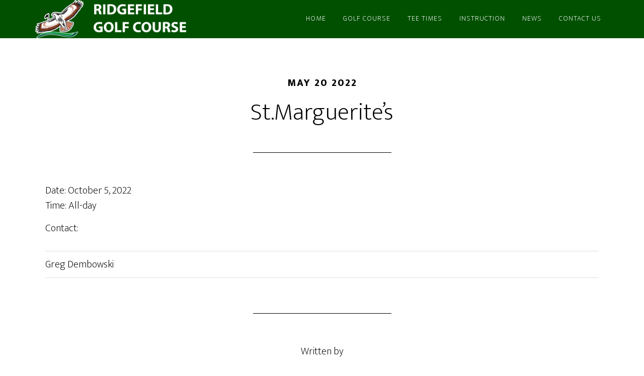

--- FILE ---
content_type: text/html; charset=UTF-8
request_url: https://www.ridgefieldgc.com/events-list/page/2/
body_size: 11763
content:
<!DOCTYPE html>
<html lang="en-US">
<head >
<meta charset="UTF-8" />
<meta name="viewport" content="width=device-width, initial-scale=1" />
<meta name='robots' content='index, follow, max-image-preview:large, max-snippet:-1, max-video-preview:-1' />
	<style>img:is([sizes="auto" i], [sizes^="auto," i]) { contain-intrinsic-size: 3000px 1500px }</style>
	
	<!-- This site is optimized with the Yoast SEO plugin v26.4 - https://yoast.com/wordpress/plugins/seo/ -->
	<title>Events Archive - Page 2 of 6 - Ridgefield Golf Course</title>
	<link rel="canonical" href="https://www.ridgefieldgc.com/events-list/page/2/" />
	<link rel="prev" href="https://www.ridgefieldgc.com/events-list/" />
	<link rel="next" href="https://www.ridgefieldgc.com/events-list/page/3/" />
	<meta property="og:locale" content="en_US" />
	<meta property="og:type" content="website" />
	<meta property="og:title" content="Events Archive - Page 2 of 6 - Ridgefield Golf Course" />
	<meta property="og:url" content="https://www.ridgefieldgc.com/events-list/" />
	<meta property="og:site_name" content="Ridgefield Golf Course" />
	<meta name="twitter:card" content="summary_large_image" />
	<script type="application/ld+json" class="yoast-schema-graph">{"@context":"https://schema.org","@graph":[{"@type":"CollectionPage","@id":"https://www.ridgefieldgc.com/events-list/","url":"https://www.ridgefieldgc.com/events-list/page/2/","name":"Events Archive - Page 2 of 6 - Ridgefield Golf Course","isPartOf":{"@id":"https://www.ridgefieldgc.com/#website"},"breadcrumb":{"@id":"https://www.ridgefieldgc.com/events-list/page/2/#breadcrumb"},"inLanguage":"en-US"},{"@type":"BreadcrumbList","@id":"https://www.ridgefieldgc.com/events-list/page/2/#breadcrumb","itemListElement":[{"@type":"ListItem","position":1,"name":"Home","item":"https://www.ridgefieldgc.com/"},{"@type":"ListItem","position":2,"name":"Events"}]},{"@type":"WebSite","@id":"https://www.ridgefieldgc.com/#website","url":"https://www.ridgefieldgc.com/","name":"Ridgefield Golf Course","description":"","potentialAction":[{"@type":"SearchAction","target":{"@type":"EntryPoint","urlTemplate":"https://www.ridgefieldgc.com/?s={search_term_string}"},"query-input":{"@type":"PropertyValueSpecification","valueRequired":true,"valueName":"search_term_string"}}],"inLanguage":"en-US"}]}</script>
	<!-- / Yoast SEO plugin. -->


<link rel='dns-prefetch' href='//stats.wp.com' />
<link rel='dns-prefetch' href='//fonts.googleapis.com' />
<link rel='dns-prefetch' href='//v0.wordpress.com' />
<link rel="alternate" type="application/rss+xml" title="Ridgefield Golf Course &raquo; Feed" href="https://www.ridgefieldgc.com/feed/" />
<link rel="alternate" type="application/rss+xml" title="Ridgefield Golf Course &raquo; Comments Feed" href="https://www.ridgefieldgc.com/comments/feed/" />
<link rel="alternate" type="application/rss+xml" title="Ridgefield Golf Course &raquo; Events Feed" href="https://www.ridgefieldgc.com/events-list/feed/" />
<script type="text/javascript">
/* <![CDATA[ */
window._wpemojiSettings = {"baseUrl":"https:\/\/s.w.org\/images\/core\/emoji\/16.0.1\/72x72\/","ext":".png","svgUrl":"https:\/\/s.w.org\/images\/core\/emoji\/16.0.1\/svg\/","svgExt":".svg","source":{"concatemoji":"https:\/\/www.ridgefieldgc.com\/wp-includes\/js\/wp-emoji-release.min.js?ver=6.8.3"}};
/*! This file is auto-generated */
!function(s,n){var o,i,e;function c(e){try{var t={supportTests:e,timestamp:(new Date).valueOf()};sessionStorage.setItem(o,JSON.stringify(t))}catch(e){}}function p(e,t,n){e.clearRect(0,0,e.canvas.width,e.canvas.height),e.fillText(t,0,0);var t=new Uint32Array(e.getImageData(0,0,e.canvas.width,e.canvas.height).data),a=(e.clearRect(0,0,e.canvas.width,e.canvas.height),e.fillText(n,0,0),new Uint32Array(e.getImageData(0,0,e.canvas.width,e.canvas.height).data));return t.every(function(e,t){return e===a[t]})}function u(e,t){e.clearRect(0,0,e.canvas.width,e.canvas.height),e.fillText(t,0,0);for(var n=e.getImageData(16,16,1,1),a=0;a<n.data.length;a++)if(0!==n.data[a])return!1;return!0}function f(e,t,n,a){switch(t){case"flag":return n(e,"\ud83c\udff3\ufe0f\u200d\u26a7\ufe0f","\ud83c\udff3\ufe0f\u200b\u26a7\ufe0f")?!1:!n(e,"\ud83c\udde8\ud83c\uddf6","\ud83c\udde8\u200b\ud83c\uddf6")&&!n(e,"\ud83c\udff4\udb40\udc67\udb40\udc62\udb40\udc65\udb40\udc6e\udb40\udc67\udb40\udc7f","\ud83c\udff4\u200b\udb40\udc67\u200b\udb40\udc62\u200b\udb40\udc65\u200b\udb40\udc6e\u200b\udb40\udc67\u200b\udb40\udc7f");case"emoji":return!a(e,"\ud83e\udedf")}return!1}function g(e,t,n,a){var r="undefined"!=typeof WorkerGlobalScope&&self instanceof WorkerGlobalScope?new OffscreenCanvas(300,150):s.createElement("canvas"),o=r.getContext("2d",{willReadFrequently:!0}),i=(o.textBaseline="top",o.font="600 32px Arial",{});return e.forEach(function(e){i[e]=t(o,e,n,a)}),i}function t(e){var t=s.createElement("script");t.src=e,t.defer=!0,s.head.appendChild(t)}"undefined"!=typeof Promise&&(o="wpEmojiSettingsSupports",i=["flag","emoji"],n.supports={everything:!0,everythingExceptFlag:!0},e=new Promise(function(e){s.addEventListener("DOMContentLoaded",e,{once:!0})}),new Promise(function(t){var n=function(){try{var e=JSON.parse(sessionStorage.getItem(o));if("object"==typeof e&&"number"==typeof e.timestamp&&(new Date).valueOf()<e.timestamp+604800&&"object"==typeof e.supportTests)return e.supportTests}catch(e){}return null}();if(!n){if("undefined"!=typeof Worker&&"undefined"!=typeof OffscreenCanvas&&"undefined"!=typeof URL&&URL.createObjectURL&&"undefined"!=typeof Blob)try{var e="postMessage("+g.toString()+"("+[JSON.stringify(i),f.toString(),p.toString(),u.toString()].join(",")+"));",a=new Blob([e],{type:"text/javascript"}),r=new Worker(URL.createObjectURL(a),{name:"wpTestEmojiSupports"});return void(r.onmessage=function(e){c(n=e.data),r.terminate(),t(n)})}catch(e){}c(n=g(i,f,p,u))}t(n)}).then(function(e){for(var t in e)n.supports[t]=e[t],n.supports.everything=n.supports.everything&&n.supports[t],"flag"!==t&&(n.supports.everythingExceptFlag=n.supports.everythingExceptFlag&&n.supports[t]);n.supports.everythingExceptFlag=n.supports.everythingExceptFlag&&!n.supports.flag,n.DOMReady=!1,n.readyCallback=function(){n.DOMReady=!0}}).then(function(){return e}).then(function(){var e;n.supports.everything||(n.readyCallback(),(e=n.source||{}).concatemoji?t(e.concatemoji):e.wpemoji&&e.twemoji&&(t(e.twemoji),t(e.wpemoji)))}))}((window,document),window._wpemojiSettings);
/* ]]> */
</script>
<link rel='stylesheet' id='altitude-pro-css' href='https://www.ridgefieldgc.com/wp-content/themes/altitude-pro/style.css?ver=1.1.3' media='all' />
<style id='wp-emoji-styles-inline-css'>

	img.wp-smiley, img.emoji {
		display: inline !important;
		border: none !important;
		box-shadow: none !important;
		height: 1em !important;
		width: 1em !important;
		margin: 0 0.07em !important;
		vertical-align: -0.1em !important;
		background: none !important;
		padding: 0 !important;
	}
</style>
<link rel='stylesheet' id='wp-block-library-css' href='https://www.ridgefieldgc.com/wp-includes/css/dist/block-library/style.min.css?ver=6.8.3' media='all' />
<style id='classic-theme-styles-inline-css'>
/*! This file is auto-generated */
.wp-block-button__link{color:#fff;background-color:#32373c;border-radius:9999px;box-shadow:none;text-decoration:none;padding:calc(.667em + 2px) calc(1.333em + 2px);font-size:1.125em}.wp-block-file__button{background:#32373c;color:#fff;text-decoration:none}
</style>
<style id='safe-svg-svg-icon-style-inline-css'>
.safe-svg-cover{text-align:center}.safe-svg-cover .safe-svg-inside{display:inline-block;max-width:100%}.safe-svg-cover svg{fill:currentColor;height:100%;max-height:100%;max-width:100%;width:100%}

</style>
<style id='wp-parsely-recommendations-style-inline-css'>
.parsely-recommendations-list-title{font-size:1.2em}.parsely-recommendations-list{list-style:none;padding:unset}.parsely-recommendations-cardbody{overflow:hidden;padding:.8em;text-overflow:ellipsis;white-space:nowrap}.parsely-recommendations-cardmedia{padding:.8em .8em 0}

</style>
<link rel='stylesheet' id='mediaelement-css' href='https://www.ridgefieldgc.com/wp-includes/js/mediaelement/mediaelementplayer-legacy.min.css?ver=4.2.17' media='all' />
<link rel='stylesheet' id='wp-mediaelement-css' href='https://www.ridgefieldgc.com/wp-includes/js/mediaelement/wp-mediaelement.min.css?ver=6.8.3' media='all' />
<style id='jetpack-sharing-buttons-style-inline-css'>
.jetpack-sharing-buttons__services-list{display:flex;flex-direction:row;flex-wrap:wrap;gap:0;list-style-type:none;margin:5px;padding:0}.jetpack-sharing-buttons__services-list.has-small-icon-size{font-size:12px}.jetpack-sharing-buttons__services-list.has-normal-icon-size{font-size:16px}.jetpack-sharing-buttons__services-list.has-large-icon-size{font-size:24px}.jetpack-sharing-buttons__services-list.has-huge-icon-size{font-size:36px}@media print{.jetpack-sharing-buttons__services-list{display:none!important}}.editor-styles-wrapper .wp-block-jetpack-sharing-buttons{gap:0;padding-inline-start:0}ul.jetpack-sharing-buttons__services-list.has-background{padding:1.25em 2.375em}
</style>
<style id='ghostkit-typography-inline-css'>
 
</style>
<style id='global-styles-inline-css'>
:root{--wp--preset--aspect-ratio--square: 1;--wp--preset--aspect-ratio--4-3: 4/3;--wp--preset--aspect-ratio--3-4: 3/4;--wp--preset--aspect-ratio--3-2: 3/2;--wp--preset--aspect-ratio--2-3: 2/3;--wp--preset--aspect-ratio--16-9: 16/9;--wp--preset--aspect-ratio--9-16: 9/16;--wp--preset--color--black: #000000;--wp--preset--color--cyan-bluish-gray: #abb8c3;--wp--preset--color--white: #ffffff;--wp--preset--color--pale-pink: #f78da7;--wp--preset--color--vivid-red: #cf2e2e;--wp--preset--color--luminous-vivid-orange: #ff6900;--wp--preset--color--luminous-vivid-amber: #fcb900;--wp--preset--color--light-green-cyan: #7bdcb5;--wp--preset--color--vivid-green-cyan: #00d084;--wp--preset--color--pale-cyan-blue: #8ed1fc;--wp--preset--color--vivid-cyan-blue: #0693e3;--wp--preset--color--vivid-purple: #9b51e0;--wp--preset--gradient--vivid-cyan-blue-to-vivid-purple: linear-gradient(135deg,rgba(6,147,227,1) 0%,rgb(155,81,224) 100%);--wp--preset--gradient--light-green-cyan-to-vivid-green-cyan: linear-gradient(135deg,rgb(122,220,180) 0%,rgb(0,208,130) 100%);--wp--preset--gradient--luminous-vivid-amber-to-luminous-vivid-orange: linear-gradient(135deg,rgba(252,185,0,1) 0%,rgba(255,105,0,1) 100%);--wp--preset--gradient--luminous-vivid-orange-to-vivid-red: linear-gradient(135deg,rgba(255,105,0,1) 0%,rgb(207,46,46) 100%);--wp--preset--gradient--very-light-gray-to-cyan-bluish-gray: linear-gradient(135deg,rgb(238,238,238) 0%,rgb(169,184,195) 100%);--wp--preset--gradient--cool-to-warm-spectrum: linear-gradient(135deg,rgb(74,234,220) 0%,rgb(151,120,209) 20%,rgb(207,42,186) 40%,rgb(238,44,130) 60%,rgb(251,105,98) 80%,rgb(254,248,76) 100%);--wp--preset--gradient--blush-light-purple: linear-gradient(135deg,rgb(255,206,236) 0%,rgb(152,150,240) 100%);--wp--preset--gradient--blush-bordeaux: linear-gradient(135deg,rgb(254,205,165) 0%,rgb(254,45,45) 50%,rgb(107,0,62) 100%);--wp--preset--gradient--luminous-dusk: linear-gradient(135deg,rgb(255,203,112) 0%,rgb(199,81,192) 50%,rgb(65,88,208) 100%);--wp--preset--gradient--pale-ocean: linear-gradient(135deg,rgb(255,245,203) 0%,rgb(182,227,212) 50%,rgb(51,167,181) 100%);--wp--preset--gradient--electric-grass: linear-gradient(135deg,rgb(202,248,128) 0%,rgb(113,206,126) 100%);--wp--preset--gradient--midnight: linear-gradient(135deg,rgb(2,3,129) 0%,rgb(40,116,252) 100%);--wp--preset--font-size--small: 13px;--wp--preset--font-size--medium: 20px;--wp--preset--font-size--large: 36px;--wp--preset--font-size--x-large: 42px;--wp--preset--spacing--20: 0.44rem;--wp--preset--spacing--30: 0.67rem;--wp--preset--spacing--40: 1rem;--wp--preset--spacing--50: 1.5rem;--wp--preset--spacing--60: 2.25rem;--wp--preset--spacing--70: 3.38rem;--wp--preset--spacing--80: 5.06rem;--wp--preset--shadow--natural: 6px 6px 9px rgba(0, 0, 0, 0.2);--wp--preset--shadow--deep: 12px 12px 50px rgba(0, 0, 0, 0.4);--wp--preset--shadow--sharp: 6px 6px 0px rgba(0, 0, 0, 0.2);--wp--preset--shadow--outlined: 6px 6px 0px -3px rgba(255, 255, 255, 1), 6px 6px rgba(0, 0, 0, 1);--wp--preset--shadow--crisp: 6px 6px 0px rgba(0, 0, 0, 1);}:where(.is-layout-flex){gap: 0.5em;}:where(.is-layout-grid){gap: 0.5em;}body .is-layout-flex{display: flex;}.is-layout-flex{flex-wrap: wrap;align-items: center;}.is-layout-flex > :is(*, div){margin: 0;}body .is-layout-grid{display: grid;}.is-layout-grid > :is(*, div){margin: 0;}:where(.wp-block-columns.is-layout-flex){gap: 2em;}:where(.wp-block-columns.is-layout-grid){gap: 2em;}:where(.wp-block-post-template.is-layout-flex){gap: 1.25em;}:where(.wp-block-post-template.is-layout-grid){gap: 1.25em;}.has-black-color{color: var(--wp--preset--color--black) !important;}.has-cyan-bluish-gray-color{color: var(--wp--preset--color--cyan-bluish-gray) !important;}.has-white-color{color: var(--wp--preset--color--white) !important;}.has-pale-pink-color{color: var(--wp--preset--color--pale-pink) !important;}.has-vivid-red-color{color: var(--wp--preset--color--vivid-red) !important;}.has-luminous-vivid-orange-color{color: var(--wp--preset--color--luminous-vivid-orange) !important;}.has-luminous-vivid-amber-color{color: var(--wp--preset--color--luminous-vivid-amber) !important;}.has-light-green-cyan-color{color: var(--wp--preset--color--light-green-cyan) !important;}.has-vivid-green-cyan-color{color: var(--wp--preset--color--vivid-green-cyan) !important;}.has-pale-cyan-blue-color{color: var(--wp--preset--color--pale-cyan-blue) !important;}.has-vivid-cyan-blue-color{color: var(--wp--preset--color--vivid-cyan-blue) !important;}.has-vivid-purple-color{color: var(--wp--preset--color--vivid-purple) !important;}.has-black-background-color{background-color: var(--wp--preset--color--black) !important;}.has-cyan-bluish-gray-background-color{background-color: var(--wp--preset--color--cyan-bluish-gray) !important;}.has-white-background-color{background-color: var(--wp--preset--color--white) !important;}.has-pale-pink-background-color{background-color: var(--wp--preset--color--pale-pink) !important;}.has-vivid-red-background-color{background-color: var(--wp--preset--color--vivid-red) !important;}.has-luminous-vivid-orange-background-color{background-color: var(--wp--preset--color--luminous-vivid-orange) !important;}.has-luminous-vivid-amber-background-color{background-color: var(--wp--preset--color--luminous-vivid-amber) !important;}.has-light-green-cyan-background-color{background-color: var(--wp--preset--color--light-green-cyan) !important;}.has-vivid-green-cyan-background-color{background-color: var(--wp--preset--color--vivid-green-cyan) !important;}.has-pale-cyan-blue-background-color{background-color: var(--wp--preset--color--pale-cyan-blue) !important;}.has-vivid-cyan-blue-background-color{background-color: var(--wp--preset--color--vivid-cyan-blue) !important;}.has-vivid-purple-background-color{background-color: var(--wp--preset--color--vivid-purple) !important;}.has-black-border-color{border-color: var(--wp--preset--color--black) !important;}.has-cyan-bluish-gray-border-color{border-color: var(--wp--preset--color--cyan-bluish-gray) !important;}.has-white-border-color{border-color: var(--wp--preset--color--white) !important;}.has-pale-pink-border-color{border-color: var(--wp--preset--color--pale-pink) !important;}.has-vivid-red-border-color{border-color: var(--wp--preset--color--vivid-red) !important;}.has-luminous-vivid-orange-border-color{border-color: var(--wp--preset--color--luminous-vivid-orange) !important;}.has-luminous-vivid-amber-border-color{border-color: var(--wp--preset--color--luminous-vivid-amber) !important;}.has-light-green-cyan-border-color{border-color: var(--wp--preset--color--light-green-cyan) !important;}.has-vivid-green-cyan-border-color{border-color: var(--wp--preset--color--vivid-green-cyan) !important;}.has-pale-cyan-blue-border-color{border-color: var(--wp--preset--color--pale-cyan-blue) !important;}.has-vivid-cyan-blue-border-color{border-color: var(--wp--preset--color--vivid-cyan-blue) !important;}.has-vivid-purple-border-color{border-color: var(--wp--preset--color--vivid-purple) !important;}.has-vivid-cyan-blue-to-vivid-purple-gradient-background{background: var(--wp--preset--gradient--vivid-cyan-blue-to-vivid-purple) !important;}.has-light-green-cyan-to-vivid-green-cyan-gradient-background{background: var(--wp--preset--gradient--light-green-cyan-to-vivid-green-cyan) !important;}.has-luminous-vivid-amber-to-luminous-vivid-orange-gradient-background{background: var(--wp--preset--gradient--luminous-vivid-amber-to-luminous-vivid-orange) !important;}.has-luminous-vivid-orange-to-vivid-red-gradient-background{background: var(--wp--preset--gradient--luminous-vivid-orange-to-vivid-red) !important;}.has-very-light-gray-to-cyan-bluish-gray-gradient-background{background: var(--wp--preset--gradient--very-light-gray-to-cyan-bluish-gray) !important;}.has-cool-to-warm-spectrum-gradient-background{background: var(--wp--preset--gradient--cool-to-warm-spectrum) !important;}.has-blush-light-purple-gradient-background{background: var(--wp--preset--gradient--blush-light-purple) !important;}.has-blush-bordeaux-gradient-background{background: var(--wp--preset--gradient--blush-bordeaux) !important;}.has-luminous-dusk-gradient-background{background: var(--wp--preset--gradient--luminous-dusk) !important;}.has-pale-ocean-gradient-background{background: var(--wp--preset--gradient--pale-ocean) !important;}.has-electric-grass-gradient-background{background: var(--wp--preset--gradient--electric-grass) !important;}.has-midnight-gradient-background{background: var(--wp--preset--gradient--midnight) !important;}.has-small-font-size{font-size: var(--wp--preset--font-size--small) !important;}.has-medium-font-size{font-size: var(--wp--preset--font-size--medium) !important;}.has-large-font-size{font-size: var(--wp--preset--font-size--large) !important;}.has-x-large-font-size{font-size: var(--wp--preset--font-size--x-large) !important;}
:where(.wp-block-post-template.is-layout-flex){gap: 1.25em;}:where(.wp-block-post-template.is-layout-grid){gap: 1.25em;}
:where(.wp-block-columns.is-layout-flex){gap: 2em;}:where(.wp-block-columns.is-layout-grid){gap: 2em;}
:root :where(.wp-block-pullquote){font-size: 1.5em;line-height: 1.6;}
</style>
<link rel='stylesheet' id='sc-events-css' href='https://www.ridgefieldgc.com/wp-content/plugins/sugar-calendar/sugar-calendar/includes/themes/legacy/css/sc-events.css?ver=2.1.8' media='all' />
<link rel='stylesheet' id='login-with-google-css' href='https://www.ridgefieldgc.com/wp-content/client-mu-plugins/rkv-sso/login-with-google/assets/build/css/login.css?ver=1768429638' media='all' />
<link rel='stylesheet' id='dashicons-css' href='https://www.ridgefieldgc.com/wp-includes/css/dashicons.min.css?ver=6.8.3' media='all' />
<link rel='stylesheet' id='altitude-google-fonts-css' href='//fonts.googleapis.com/css?family=Ek+Mukta%3A200%2C800&#038;ver=1.1.3' media='all' />
<link rel='stylesheet' id='golfnow-legacy-shortcodes-css-css' href='https://www.ridgefieldgc.com/wp-content/plugins/golfnow-legacy-shortcodes//assets/css/shortcodes.css?ver=1.0' media='all' />
<link rel='stylesheet' id='golfnow-legacy-shortcodes-responsive-css-css' href='https://www.ridgefieldgc.com/wp-content/plugins/golfnow-legacy-shortcodes//assets/css/shortcodes_responsive.css?ver=1.0' media='all' />
<link rel='stylesheet' id='simple-social-icons-font-css' href='https://www.ridgefieldgc.com/wp-content/plugins/simple-social-icons/css/style.css?ver=3.0.2' media='all' />
<link rel='stylesheet' id='golf-now-customize-styles-css' href='https://www.ridgefieldgc.com/wp-content/plugins/golfnow-customize/assets/dist/customize.css?ver=0.1.3' media='all' />
<link rel='stylesheet' id='golf-now-calendar-styles-css' href='https://www.ridgefieldgc.com/wp-content/plugins/golfnow-customize/assets/dist/sugar-calendar.css?ver=0.1.1' media='all' />
<script type="text/javascript" src="https://www.ridgefieldgc.com/wp-includes/js/jquery/jquery.min.js?ver=3.7.1" id="jquery-core-js"></script>
<script type="text/javascript" src="https://www.ridgefieldgc.com/wp-includes/js/jquery/jquery-migrate.min.js?ver=3.4.1" id="jquery-migrate-js"></script>
<script type="text/javascript" id="sc-ajax-js-extra">
/* <![CDATA[ */
var sc_vars = {"ajaxurl":"https:\/\/www.ridgefieldgc.com\/wp-admin\/admin-ajax.php","date_format":"F j, Y","time_format":"g:i a","start_of_week":"1","timezone":""};
/* ]]> */
</script>
<script type="text/javascript" src="https://www.ridgefieldgc.com/wp-content/plugins/sugar-calendar/sugar-calendar/includes/themes/legacy/js/sc-ajax.js?ver=2.1.8" id="sc-ajax-js"></script>
<script type="text/javascript" src="https://www.ridgefieldgc.com/wp-content/themes/altitude-pro/js/global.js?ver=1.0.0" id="altitude-global-js"></script>
<link rel="https://api.w.org/" href="https://www.ridgefieldgc.com/wp-json/" /><meta name="generator" content="WordPress 6.8.3" />
	<style>img#wpstats{display:none}</style>
				<style type="text/css">
			.ghostkit-effects-enabled .ghostkit-effects-reveal {
				pointer-events: none;
				visibility: hidden;
			}
		</style>
		<script>
			if (!window.matchMedia('(prefers-reduced-motion: reduce)').matches) {
				document.documentElement.classList.add(
					'ghostkit-effects-enabled'
				);
			}
		</script>
		<script type="application/ld+json" class="wp-parsely-metadata">{"@context":"https:\/\/schema.org","@type":"WebPage","headline":"sc_event","url":"http:\/\/www.ridgefieldgc.com\/events-list\/page\/2\/"}</script><style type="text/css">.site-title a { background: url(https://www.ridgefieldgc.com/wp-content/uploads/sites/8446/2022/05/cropped-RGC_Hawk_Logo_wText_WebHeader.png) no-repeat !important; }</style>
<!-- Google Analytics -->
<script>
(function(i,s,o,g,r,a,m){i['GoogleAnalyticsObject']=r;i[r]=i[r]||function(){
(i[r].q=i[r].q||[]).push(arguments)},i[r].l=1*new Date();a=s.createElement(o),
m=s.getElementsByTagName(o)[0];a.async=1;a.src=g;m.parentNode.insertBefore(a,m)
})(window,document,'script','https://www.google-analytics.com/analytics.js','ga');

	ga('create', 'UA-26642741-3', 'auto');
	ga('send', 'pageview');
</script>
<!-- End Google Analytics -->
<link rel="icon" href="https://www.ridgefieldgc.com/wp-content/uploads/sites/8446/2022/05/rgdlogo.png?w=32" sizes="32x32" />
<link rel="icon" href="https://www.ridgefieldgc.com/wp-content/uploads/sites/8446/2022/05/rgdlogo.png?w=160" sizes="192x192" />
<link rel="apple-touch-icon" href="https://www.ridgefieldgc.com/wp-content/uploads/sites/8446/2022/05/rgdlogo.png?w=160" />
<meta name="msapplication-TileImage" content="https://www.ridgefieldgc.com/wp-content/uploads/sites/8446/2022/05/rgdlogo.png?w=160" />
		<style type="text/css" id="wp-custom-css">
			@import url('https://fonts.googleapis.com/css2?family=Lato:ital,wght@1,900&display=swap');

.site-inner {
	margin-top: 50px;
}

.page .content, .sidebar {
	padding-top: 100px;
}

/**CHANGES JUNE 22 **/
.site-header{
	background-color: #005000 !important;
}

/**END CHANGES JUNE 22**/

/***CHANGES MAY 19***/
.postid-481 .button:hover{
	border: 2px solid #273E4B;
}


.home  .content {
    padding: 0px !important;
    width: 100%;
}

 .full-width-content .content {
    padding: 100px 20px 50px;
    width: 100%;
}

#sc_calendar td div.sc_day_div a{
	font-size: 14px;
	color: #005000;
	font-weight:bold;
}
/***END CHANGES MAY 19***/

.memberaccordion{
	display:none;
}
.ratesaccordion{
	display:none;
}
.scimage{
	display:none;
}

/*COMMENTED OUT ON MAY 11*/

/*.bookbutton{
	border: 4px solid #fff;
	margin: 15px 0px;
	background-color: #fff;
  border: 2px solid #fff;
	border-radius: 5px;
}

.bookbutton a{
	color: #005000 !important;
	font-weight: bold;
}

.bookbutton a:hover{
	background-color: #005000 !important; 
	color: #fff !important;
	border-top: 2px solid #005000;
	border-left: 2px solid #005000;
	border-right:1px solid #005000;
} */
/*COMMENTED OUT ON MAY 11*/

#front-page-2 .widget-area .widgettitle.widget-title{
	position: relative;
}


/*Beginning Changes May 6*/
.home .site-header{
	background-color: transparent;
}

.site-header{
	background-color: #005000;
}

.genesis-nav-menu .sub-menu li.current-menu-item > a{
	background-color: #005000;
	font-weight:bold;
	text-decoration:underline;
}

#front-page-2 .wrap{
	background-color: #f5f5f5;
}
.solid-section .flexible-widgets {
	background-color: #f5f5f5;
}

.solid-section .widget-title{
	font-size: 3rem;
}

#front-page-1 .button{
	background-color: #ff0000;
	border: 2px solid #ff0000;
}

#front-page-1 .button:hover{
	background-color: #fff;
	color: #ff0000 !important;
	border: 2px solid #ff0000;
}

#front-page-2 .button{
	background-color: #005000;
 border: 2px solid #005000;
}
#front-page-2 .button:hover{
	color: #005000;
	background-color: #fff;
	border: 2px solid #005000;
}

#front-page-3 .widget-title{
	font-size: 3rem;
}

#front-page-7 .button{
	background-color: #005000;
	border: 2px solid #005000;
}
#front-page-7 .button:hover{
	color: #005000;
	background-color: #fff;
	border: 2px solid #005000;
}

.question{
	color: #005000;
}
#greyback{
	background-color: #f5f5f5;
}
.redbutton a{
	background-color: #ff0000;
}

div.wpforms-container-full .wpforms-form button[type=submit]{
	background-color: #ff0000;
	color: #fff;
}
div.wpforms-container-full .wpforms-form button[type=submit]:hover{
	background-color: #fff;
	color: #ff0000 !important;
	border: 2px solid #ff0000;
}




/*End Changes May 6*/

/*Beginning changes Made May 11*/
.front-page-1 .image-section{
	background: linear-gradient(to bottom, rgba(255,255,255,0) 0%,rgba(255,255,255,0) 30%,rgba(255,255,255,0) 80%,rgba(255,255,255,0) 100%);
}

.ghostkit-accordion-item-heading{
	background-color: #f5f5f5;
	margin-top: 5px;
	padding-left: 5px;
}

.ghostkit-accordion-item-heading:hover{
	background-color: #fff;
	border: 2px solid #005000;
	
}

.ghostkit-accordion-item-heading:focus{
	background-color: #fff;
	border: 2px solid #005000;
	
}

div.wpforms-container-full .wpforms-form button[type=submit]{
  border-radius: 5px !important;
}

/*.page-id-43 input[type=submit], .button{
	color: #000;
	border: 2px solid #005000;
	background-color: #005000;
	font-size: 18px;
}

.page-id-43 button:hover, input:hover[type=button], input:hover[type=reset], input:hover[type=submit], .button:hover, button:focus, input:focus[type=button], input:focus[type=reset], input:focus[type=submit], .button:focus {
    color: #fff;
	border: 2px solid #005000;
	background-color: #005000;
} */

.sc_calendar_submit{
	border: 2px solid #005000 !important;
	background-color: #005000 !important;
}

.sc_calendar_submit:hover{
	text-decoration:underline;
}

.nivo-controlNav a { 
	
	padding-right: 5px;
}

/*End changes May 11*/





#text-6 .widgettitle.widget-title::before{
	content: url(https://www.pebblewoodgolf.com/wesley/wp-content/uploads/sites/6762/2018/01/events.png);
	width: 32px;
	position: absolute;
	top: -45px;
	left: 50%;
	transform: translate(-50%, -50%);
}

.site-header.dark {
	background-color: #005000;
}

.site-footer {
	background-color: #005000; /*Changed May 6*/
}

.genesis-nav-menu a{
	color: #fff;
}

.genesis-nav-menu .sub-menu a {
	background-color: #005000;
}
.genesis-nav-menu .sub-menu a:hover {
	color: #fff;
	text-decoration:underline;
background-color: #005000;
	font-weight:bold;
}

.button, .widget .button {
    background-color: #273E4B;
	border: 2px solid #273E4B;
}

.button:hover, .widget .button:hover {
    background-color: #fff;
	border: 2px solid #fff;
	color: #273E4B !important;
}

#text-5 .widgettitle.widget-title::before{
	content: url(https://www.pebblewoodgolf.com/wesley/wp-content/uploads/sites/6762/2018/01/demo-26-instruction-icon.png);
	width: 32px;
	position: absolute;
	top: -15px;
	left: 50%;
	transform: translate(-50%, -50%);
}


#text-7 .widgettitle.widget-title::before{
	content: url(https://www.pebblewoodgolf.com/colt/wp-content/uploads/sites/6642/2019/10/icon-phone.png);
	width: 32px;
	position: absolute;
	top: -20px;
	left: 50%;
	transform: translate(-50%, -50%);
}

#text-14 .widgettitle.widget-title{
	float: right;
}

#text-14 .textwidget p{
	text-align: right;
}

#text-14 .textwidget a.right{
	float: right;
}

#text-16 .one-third {
	text-align: left;
}

/******** Events Calendar CSS *********/
#event-bread-crumbs {
	display: none !Important;
}

.wpmudevevents-buttons {
	display: none !Important;
}

#wpmudevevents-user {
	display: none !Important;
}

.wpmudevevents-calendar-event-info {
	color: #FFF;
}

@media only screen and (max-width: 1023px) {
	.front-page .site-header, .menu-toggle {
		background-color: #273E4B;
	}
	.site-header{
    background-color: #005000 !important;
}
	.mobileOnly .button{
		background-color: #005000 !important;
		border: 1px solid #005000;
	}
	.menu-toggle{
		background-color: #005000 !important;
	}
	
	.site-header .mobileOnly a:hover{
		color:#fff;
	}
		.front-page .site-header, .menu-toggle {
		background-color: #005000;
	}
	.genesis-nav-menu .sub-menu a:hover {
		color: #fff;
		font-weight:bold;
	}
}

@media only screen and (max-width: 1023px){
.site-header .mobileOnly a:hover {
    color: #fff !important;
	text-decoration:underline;
}

	
	
.memberaccordion{
	display:inline;
}
	.ratesaccordion{
		display:inline;
	}
	.ratestable{
		display:none;
	}
	.membertable{
		display:none;
	}
	.tabodd{
		background-color: #f5f5f5;
	}
	.scimage{
	display:inline;
	}
	.sctable{
		display:none;
	}
}

@media only screen and (max-width: 800px){
	.menu-toggle:hover{
		color: #fff;
	}
	.sub-menu-toggle{
		background: #005000;
	}
	.sub-menu-toggle:hover{
		color: #fff;
	}
	#menu-item-183{
	display: none;
}
	#text-6{
		padding-top: 32px;
	}
	
	#text-5 .widgettitle.widget-title{
	font-size:26px;
}
	#sc_calendar td div.sc_day_div a {
    font-size: 6px;
    color: #005000;
    font-weight: bold;
    margin-top: 0px;
    margin-left: 0px;
}

}
/*ADDED MAY 19*/
@media only screen and (max-width: 600px){

#sc_calendar td div.sc_day_div a {
    font-size: 14px;
    color: #005000;
    font-weight: bold;
    margin-top: 40px;
    margin-left: -60px;
}
	 .full-width-content .content {
    padding: 30px 20px 50px !important;
    width: 100%;
}
}

/* front page 1: june 15*/
.front-page-1 {
	background-image: url(https://www.ridgefieldgc.com/wp-content/uploads/sites/8446/2022/06/RGC_1stTeeAndPuttingGrn2_2000x1600.jpg);
}

.front-page-1 h4 {
	font-family: 'Lato', sans-serif;
}


/* front page 3: june 15*/
.front-page-3 {
	background-image: url(https://www.ridgefieldgc.com/wp-content/uploads/sites/8446/2022/06/RGC_1stTee_StarterHut_2000x1600.jpg);
}

/* media text */
@media (max-width: 600px) {
	.wp-block-media-text.is-image-fill .wp-block-media-text__media {
	min-height: 500px;
}
}
.front-page-1 h1{
	font-size: 48px;
}		</style>
		</head>
<body class="archive paged post-type-archive post-type-archive-sc_event paged-2 post-type-paged-2 wp-theme-genesis wp-child-theme-altitude-pro custom-header header-image header-full-width full-width-content genesis-breadcrumbs-hidden genesis-footer-widgets-hidden"><div class="site-container"><ul class="genesis-skip-link"><li><a href="#genesis-content" class="screen-reader-shortcut"> Skip to main content</a></li></ul><header class="site-header"><div class="wrap"><div class="title-area"><p class="site-title"><a href="https://www.ridgefieldgc.com/">Ridgefield Golf Course</a></p></div><nav class="mobileOnly">
		<a class="button mobile-link" href="https://ridgefield.ezlinksgolf.com/index.html#/search">
	
		BOOK NOW		</a>
	</nav>
<nav class="nav-primary" aria-label="Main" id="genesis-nav-primary"><div class="wrap"><ul id="menu-topnav-updatedapr82022" class="menu genesis-nav-menu menu-primary js-superfish"><li id="menu-item-135" class="menu-item menu-item-type-custom menu-item-object-custom menu-item-home menu-item-135"><a href="https://www.ridgefieldgc.com"><span >Home</span></a></li>
<li id="menu-item-136" class="menu-item menu-item-type-custom menu-item-object-custom menu-item-has-children menu-item-136"><a><span >Golf Course</span></a>
<ul class="sub-menu">
	<li id="menu-item-137" class="menu-item menu-item-type-post_type menu-item-object-page menu-item-137"><a href="https://www.ridgefieldgc.com/course-tour/"><span >Course Tour</span></a></li>
	<li id="menu-item-138" class="menu-item menu-item-type-post_type menu-item-object-page menu-item-138"><a href="https://www.ridgefieldgc.com/rates/"><span >Rates</span></a></li>
	<li id="menu-item-139" class="menu-item menu-item-type-post_type menu-item-object-page menu-item-139"><a href="https://www.ridgefieldgc.com/membership/"><span >Membership</span></a></li>
	<li id="menu-item-141" class="menu-item menu-item-type-post_type menu-item-object-page menu-item-141"><a href="https://www.ridgefieldgc.com/events-outings/"><span >Events + Outings</span></a></li>
	<li id="menu-item-140" class="menu-item menu-item-type-post_type menu-item-object-page menu-item-140"><a href="https://www.ridgefieldgc.com/faqs/"><span >Policies + FAQs</span></a></li>
	<li id="menu-item-144" class="menu-item menu-item-type-custom menu-item-object-custom menu-item-144"><a href="https://www.ridgefieldgc.com/practice-facility/"><span >Practice Facility</span></a></li>
	<li id="menu-item-150" class="menu-item menu-item-type-custom menu-item-object-custom menu-item-150"><a href="https://www.ridgefieldgc.com/pro-shop"><span >Pro Shop</span></a></li>
	<li id="menu-item-145" class="menu-item menu-item-type-post_type menu-item-object-page menu-item-145"><a href="https://www.ridgefieldgc.com/meet-the-staff/"><span >Staff</span></a></li>
</ul>
</li>
<li id="menu-item-151" class="menu-item menu-item-type-custom menu-item-object-custom menu-item-has-children menu-item-151"><a><span >Tee Times</span></a>
<ul class="sub-menu">
	<li id="menu-item-1079" class="menu-item menu-item-type-post_type menu-item-object-page menu-item-1079"><a href="https://www.ridgefieldgc.com/tee-time-policies-and-procedures/"><span >Tee Time Policies and Procedures</span></a></li>
	<li id="menu-item-667" class="menu-item menu-item-type-custom menu-item-object-custom menu-item-667"><a target="_blank" href="https://ridgefield.ezlinksgolf.com/"><span >Public Tee Times</span></a></li>
	<li id="menu-item-669" class="menu-item menu-item-type-custom menu-item-object-custom menu-item-669"><a target="_blank" href="https://ridgefieldsilver.ezlinksgolf.com/"><span >Silver Tee Times</span></a></li>
	<li id="menu-item-668" class="menu-item menu-item-type-custom menu-item-object-custom menu-item-668"><a target="_blank" href="https://ridgefieldgold.ezlinksgolf.com/"><span >Gold Tee Times</span></a></li>
	<li id="menu-item-666" class="menu-item menu-item-type-custom menu-item-object-custom menu-item-666"><a target="_blank" href="https://ridgefieldmember.ezlinksgolf.com/"><span >Platinum Tee Times</span></a></li>
	<li id="menu-item-152" class="menu-item menu-item-type-post_type menu-item-object-page menu-item-152"><a href="https://www.ridgefieldgc.com/lottery/"><span >Lottery</span></a></li>
</ul>
</li>
<li id="menu-item-154" class="menu-item menu-item-type-custom menu-item-object-custom menu-item-has-children menu-item-154"><a><span >Instruction</span></a>
<ul class="sub-menu">
	<li id="menu-item-155" class="menu-item menu-item-type-post_type menu-item-object-page menu-item-155"><a href="https://www.ridgefieldgc.com/golf-lessons/"><span >Golf Lessons</span></a></li>
	<li id="menu-item-156" class="menu-item menu-item-type-post_type menu-item-object-page menu-item-156"><a href="https://www.ridgefieldgc.com/junior-golf-clinic/"><span >Junior Golf Clinics</span></a></li>
	<li id="menu-item-1164" class="menu-item menu-item-type-post_type menu-item-object-page menu-item-1164"><a href="https://www.ridgefieldgc.com/ladies-golf-clinics/"><span >Ladies Golf Clinics</span></a></li>
</ul>
</li>
<li id="menu-item-161" class="menu-item menu-item-type-custom menu-item-object-custom menu-item-has-children menu-item-161"><a><span >News</span></a>
<ul class="sub-menu">
	<li id="menu-item-165" class="menu-item menu-item-type-post_type menu-item-object-page menu-item-165"><a href="https://www.ridgefieldgc.com/golf-leagues/"><span >Golf Leagues</span></a></li>
	<li id="menu-item-174" class="menu-item menu-item-type-custom menu-item-object-custom menu-item-174"><a href="https://www.ridgefieldgc.com/restaurant/"><span >Restaurant</span></a></li>
	<li id="menu-item-1696" class="menu-item menu-item-type-post_type menu-item-object-page menu-item-1696"><a href="https://www.ridgefieldgc.com/50th-anniversary-archives/"><span >50th Anniversary Archive</span></a></li>
	<li id="menu-item-852" class="menu-item menu-item-type-post_type menu-item-object-page menu-item-852"><a href="https://www.ridgefieldgc.com/ridgefield-golf-course-improvement-fund-rgcif/"><span >Ridgefield Golf Course Improvement Fund (RGCIF) </span></a></li>
	<li id="menu-item-170" class="menu-item menu-item-type-post_type menu-item-object-page menu-item-170"><a href="https://www.ridgefieldgc.com/sponsors/"><span >Sponsors</span></a></li>
</ul>
</li>
<li id="menu-item-175" class="menu-item menu-item-type-custom menu-item-object-custom menu-item-has-children menu-item-175"><a><span >Contact Us</span></a>
<ul class="sub-menu">
	<li id="menu-item-176" class="menu-item menu-item-type-post_type menu-item-object-page menu-item-176"><a href="https://www.ridgefieldgc.com/contact-us/"><span >Contact Us</span></a></li>
	<li id="menu-item-180" class="menu-item menu-item-type-custom menu-item-object-custom menu-item-180"><a href="https://www.ridgefieldgc.com/map-directions/"><span >Map + Directions</span></a></li>
</ul>
</li>
</ul></div></nav></div></header><div class="site-inner"><div class="content-sidebar-wrap"><main class="content" id="genesis-content"><article class="post-566 sc_event type-sc_event status-publish entry" aria-label="St.Marguerite&#8217;s"><header class="entry-header"><p class="entry-meta"><time class="entry-time">May 20 2022</time> </p><h2 class="entry-title"><a class="entry-title-link" rel="bookmark" href="https://www.ridgefieldgc.com/events-list/st-marguerites/">St.Marguerite&#8217;s</a></h2>
</header><div class="entry-content">
	<div class="sc_event_details" id="sc_event_details_566">
		<div class="sc_event_details_inner">
		<div class="sc_event_date">Date: <span class="sc-date-start"><time datetime="2022-10-05" data-timezone="floating">October 5, 2022</time></span></div>

	<div class="sc_event_time">
			<span class="sc_event_start_time">Time:
				<time datetime="2022-10-05T00:00:00" title="2022-10-05T00:00:00" data-timezone="floating">All-day</time>
			</span>
		</div>

	</div><!--end .sc_event_details_inner-->
	</div><!--end .sc_event_details-->

	<p>Contact:</p>
<table width="166">
<tbody>
<tr>
<td width="166">Greg Dembowski</td>
</tr>
</tbody>
</table>
</div><footer class="entry-footer"><p class="entry-meta">Written by    </p></footer></article><article class="post-564 sc_event type-sc_event status-publish entry" aria-label="Ridgefield High School Hockey"><header class="entry-header"><p class="entry-meta"><time class="entry-time">May 20 2022</time> </p><h2 class="entry-title"><a class="entry-title-link" rel="bookmark" href="https://www.ridgefieldgc.com/events-list/ridgefield-high-school-hockey/">Ridgefield High School Hockey</a></h2>
</header><div class="entry-content">
	<div class="sc_event_details" id="sc_event_details_564">
		<div class="sc_event_details_inner">
		<div class="sc_event_date">Date: <span class="sc-date-start"><time datetime="2022-09-28" data-timezone="floating">September 28, 2022</time></span></div>

	<div class="sc_event_time">
			<span class="sc_event_start_time">Time:
				<time datetime="2022-09-28T13:00:00" title="2022-09-28T13:00:00" data-timezone="floating">1:00 pm</time>
			</span>
				<span class="sc_event_time_sep">to</span>

				<span class="sc_event_end_time">
					<time datetime="2022-09-28T19:00:00" title="2022-09-28T19:00:00" data-timezone="floating">7:00 pm</time>
				</span>

			
		</div>

	</div><!--end .sc_event_details_inner-->
	</div><!--end .sc_event_details-->

	<p>1 PM Shotgun</p>
<p>Contact:</p>
<table width="166">
<tbody>
<tr>
<td width="166">Tauna Idone</td>
</tr>
</tbody>
</table>
<table width="166">
<tbody>
<tr>
<td width="166"><a href="callto:203-645-6702">203-645-6702.</a></td>
</tr>
</tbody>
</table>
</div><footer class="entry-footer"><p class="entry-meta">Written by    </p></footer></article><article class="post-558 sc_event type-sc_event status-publish entry" aria-label="Nine &#038; Dine"><header class="entry-header"><p class="entry-meta"><time class="entry-time">May 20 2022</time> </p><h2 class="entry-title"><a class="entry-title-link" rel="bookmark" href="https://www.ridgefieldgc.com/events-list/nine-dine-3-2/">Nine &#038; Dine</a></h2>
</header><div class="entry-content">
	<div class="sc_event_details" id="sc_event_details_558">
		<div class="sc_event_details_inner">
		<div class="sc_event_date">Date: <span class="sc-date-start"><time datetime="2022-09-07" data-timezone="floating">September 7, 2022</time></span></div>

	<div class="sc_event_time">
			<span class="sc_event_start_time">Time:
				<time datetime="2022-09-07T15:00:00" title="2022-09-07T15:00:00" data-timezone="floating">3:00 pm</time>
			</span>
				<span class="sc_event_time_sep">to</span>

				<span class="sc_event_end_time">
					<time datetime="2022-09-07T21:00:00" title="2022-09-07T21:00:00" data-timezone="floating">9:00 pm</time>
				</span>

			
		</div>

	</div><!--end .sc_event_details_inner-->
	</div><!--end .sc_event_details-->

	<p>8 Tee times</p>
<p>Contact:<br />
Debbie Murphy</p>
<p><a href="dmurphy66@comcast.net">dmurphy66@comcast.net</a></p>
</div><footer class="entry-footer"><p class="entry-meta">Written by    </p></footer></article><article class="post-775 sc_event type-sc_event status-publish entry" aria-label="Weekend Lottery Ended for 2022"><header class="entry-header"><p class="entry-meta"><time class="entry-time">Sep 07 2022</time> </p><h2 class="entry-title"><a class="entry-title-link" rel="bookmark" href="https://www.ridgefieldgc.com/events-list/weekend-lottery-ended-for-2022/">Weekend Lottery Ended for 2022</a></h2>
</header><div class="entry-content">
	<div class="sc_event_details" id="sc_event_details_775">
		<div class="sc_event_details_inner">
		<div class="sc_event_date">Date: <span class="sc-date-start"><time datetime="2022-09-03" data-timezone="floating">September 3, 2022</time></span></div>

	<div class="sc_event_time">
			<span class="sc_event_start_time">Time:
				<time datetime="2022-09-03T00:00:00" title="2022-09-03T00:00:00" data-timezone="floating">12:00 am</time>
			</span>
		</div>

	</div><!--end .sc_event_details_inner-->
	</div><!--end .sc_event_details-->

	<p>See post for <a href="https://www.ridgefieldgc.com/weekend-lottery-ended-for-2022/" target="_blank" rel="noopener">details here</a>.</p>
</div><footer class="entry-footer"><p class="entry-meta">Written by    </p></footer></article><article class="post-551 sc_event type-sc_event status-publish entry" aria-label="Nine &#038; Dine"><header class="entry-header"><p class="entry-meta"><time class="entry-time">May 20 2022</time> </p><h2 class="entry-title"><a class="entry-title-link" rel="bookmark" href="https://www.ridgefieldgc.com/events-list/nine-dine-3/">Nine &#038; Dine</a></h2>
</header><div class="entry-content">
	<div class="sc_event_details" id="sc_event_details_551">
		<div class="sc_event_details_inner">
		<div class="sc_event_date">Date: <span class="sc-date-start"><time datetime="2022-08-10" data-timezone="floating">August 10, 2022</time></span></div>

	<div class="sc_event_time">
			<span class="sc_event_start_time">Time:
				<time datetime="2022-08-10T15:00:00" title="2022-08-10T15:00:00" data-timezone="floating">3:00 pm</time>
			</span>
				<span class="sc_event_time_sep">to</span>

				<span class="sc_event_end_time">
					<time datetime="2022-08-10T21:00:00" title="2022-08-10T21:00:00" data-timezone="floating">9:00 pm</time>
				</span>

			
		</div>

	</div><!--end .sc_event_details_inner-->
	</div><!--end .sc_event_details-->

	<p>8 Tee times</p>
<p>Contact:<br />
Debbie Murphy</p>
<p><a href="dmurphy66@comcast.net">dmurphy66@comcast.net</a></p>
</div><footer class="entry-footer"><p class="entry-meta">Written by    </p></footer></article><div class="archive-pagination pagination" role="navigation" aria-label="Pagination"><ul><li class="pagination-previous"><a href="https://www.ridgefieldgc.com/events-list/" >&#x000AB; <span class="screen-reader-text">Go to</span> Previous Page</a></li>
<li><a href="https://www.ridgefieldgc.com/events-list/"><span class="screen-reader-text">Page</span> 1</a></li>
<li class="active" ><a href="https://www.ridgefieldgc.com/events-list/page/2/" aria-current="page"><span class="screen-reader-text">Page</span> 2</a></li>
<li><a href="https://www.ridgefieldgc.com/events-list/page/3/"><span class="screen-reader-text">Page</span> 3</a></li>
<li><a href="https://www.ridgefieldgc.com/events-list/page/4/"><span class="screen-reader-text">Page</span> 4</a></li>
<li class="pagination-omission"><span class="screen-reader-text">Interim pages omitted</span> &#x02026;</li> 
<li><a href="https://www.ridgefieldgc.com/events-list/page/6/"><span class="screen-reader-text">Page</span> 6</a></li>
<li class="pagination-next"><a href="https://www.ridgefieldgc.com/events-list/page/3/" ><span class="screen-reader-text">Go to</span> Next Page &#x000BB;</a></li>
</ul></div>
</main></div></div><footer class="site-footer"><div class="wrap">		<div class="golfnow-footer text-white">
							<p class="address">Ridgefield Golf Course | 545 Ridgebury Road, Ridgefield, CT 06877 | (203) 748-7008</p>
						<div class="copy">Copyright &copy; 2026 Ridgefield Golf Course All Rights Reserved.</div>
			<div class="poweredbyGCS">
				<span style="color: white; display: block; padding-bottom: 10px;">
					Powered by				</span>
				<a href="https://www.golfnowbusiness.com/" target="_blank">
					<img alt="Powered by Golf Channel Solutions" src="https://www.ridgefieldgc.com/wp-content/plugins/golfnow-customize/assets/images/GN_Primary_Logo_RGB_Inverse.png">
				</a>
			</div>
		</div>
		</div></footer></div><script type="speculationrules">
{"prefetch":[{"source":"document","where":{"and":[{"href_matches":"\/*"},{"not":{"href_matches":["\/wp-*.php","\/wp-admin\/*","\/wp-content\/uploads\/sites\/8446\/*","\/wp-content\/*","\/wp-content\/plugins\/*","\/wp-content\/themes\/altitude-pro\/*","\/wp-content\/themes\/genesis\/*","\/*\\?(.+)"]}},{"not":{"selector_matches":"a[rel~=\"nofollow\"]"}},{"not":{"selector_matches":".no-prefetch, .no-prefetch a"}}]},"eagerness":"conservative"}]}
</script>
<style type="text/css" media="screen"></style>	<script>
		var url=window.location.toString();
		var _comscore = _comscore || [];
		_comscore.push( { c1: "2", c2: "6035083", c3: "", c4: url } );
		(function() {
			var s = document.createElement("script"), el = document.getElementsByTagName("script")[0];
			s.async = true;
			s.src = (document.location.protocol == "https:" ? "https://sb" : "http://b") + ".scorecardresearch.com/beacon.js";
			el.parentNode.insertBefore( s, el );
		})();
	</script>
	<noscript>
		<img src="https://b.scorecardresearch.com/p?c1=2&c2=6035083&c3=&c4=&c5=&c6=&c15=&cv=2.0&cj=1" />
	</noscript>
		<script type="text/javascript" src="https://www.ridgefieldgc.com/wp-content/plugins/ghostkit/assets/vendor/ivent/dist/ivent.min.js?ver=0.2.0" id="ivent-js"></script>
<script type="text/javascript" id="ghostkit-helper-js-extra">
/* <![CDATA[ */
var ghostkitVariables = {"version":"3.4.4","pro":"","themeName":"Genesis","settings":[],"disabledBlocks":[],"media_sizes":{"sm":576,"md":768,"lg":992,"xl":1200},"timezone":"UTC+00:00","googleMapsAPIKey":"","googleMapsAPIUrl":"https:\/\/maps.googleapis.com\/maps\/api\/js?v=3.exp&language=en","googleReCaptchaAPISiteKey":"","googleReCaptchaAPISecretKey":"","sidebars":{"sidebar":{"id":"sidebar","name":"Primary Sidebar"},"front-page-1":{"id":"front-page-1","name":"Front Page 1"},"front-page-2":{"id":"front-page-2","name":"Front Page 2"},"front-page-3":{"id":"front-page-3","name":"Front Page 3"},"front-page-4":{"id":"front-page-4","name":"Front Page 4"},"front-page-5":{"id":"front-page-5","name":"Front Page 5"},"front-page-6":{"id":"front-page-6","name":"Front Page 6"},"front-page-7":{"id":"front-page-7","name":"Front Page 7"},"footer-1":{"id":"footer-1","name":"Footer 1"},"after-entry":{"id":"after-entry","name":"After Entry"},"contact":{"id":"contact","name":"contactussidebar"},"homepage-before-content":{"id":"homepage-before-content","name":"Homepage Before Content"}},"icons":[],"shapes":[],"fonts":[],"customTypographyList":[],"admin_url":"https:\/\/www.ridgefieldgc.com\/wp-admin\/","admin_templates_url":"https:\/\/www.ridgefieldgc.com\/wp-admin\/edit.php?post_type=ghostkit_template"};
/* ]]> */
</script>
<script type="text/javascript" id="ghostkit-helper-js-before">
/* <![CDATA[ */
if (ghostkitVariables) { ghostkitVariables.allowPluginColorPalette = true; }
if (ghostkitVariables) { ghostkitVariables.allowPluginCustomizer = true; }
/* ]]> */
</script>
<script type="text/javascript" src="https://www.ridgefieldgc.com/wp-content/plugins/ghostkit/build/assets/js/helper.js?ver=1403a9c18f9b7b6b9525" id="ghostkit-helper-js"></script>
<script type="text/javascript" src="https://www.ridgefieldgc.com/wp-content/plugins/ghostkit/build/assets/js/event-fallbacks.js?ver=decaba978f8c6159be7a" id="ghostkit-event-fallbacks-js"></script>
<script type="text/javascript" src="https://www.ridgefieldgc.com/wp-content/plugins/ghostkit/assets/vendor/motion/dist/motion.min.js?ver=11.15.0" id="motion-js"></script>
<script type="text/javascript" src="https://www.ridgefieldgc.com/wp-content/plugins/ghostkit/build/assets/js/main.js?ver=e413b5dd702e70f45593" id="ghostkit-js"></script>
<script type="text/javascript" src="https://www.ridgefieldgc.com/wp-content/plugins/ghostkit/build/gutenberg/extend/effects/frontend.js?ver=42f5f2cc501efadd2b31" id="ghostkit-extension-effects-js"></script>
<script type="text/javascript" src="https://www.ridgefieldgc.com/wp-content/plugins/ghostkit/build/gutenberg/style-variants/core-list/frontend.js?ver=a973ba5275fec96abda8" id="ghostkit-style-variant-core-list-js"></script>
<script type="text/javascript" src="https://www.ridgefieldgc.com/wp-includes/js/hoverIntent.min.js?ver=1.10.2" id="hoverIntent-js"></script>
<script type="text/javascript" src="https://www.ridgefieldgc.com/wp-content/themes/genesis/lib/js/menu/superfish.min.js?ver=1.7.10" id="superfish-js"></script>
<script type="text/javascript" src="https://www.ridgefieldgc.com/wp-content/themes/genesis/lib/js/menu/superfish.args.min.js?ver=3.6.0" id="superfish-args-js"></script>
<script type="text/javascript" src="https://www.ridgefieldgc.com/wp-content/themes/genesis/lib/js/skip-links.min.js?ver=3.6.0" id="skip-links-js"></script>
<script type="text/javascript" id="altitude-responsive-menu-js-extra">
/* <![CDATA[ */
var genesis_responsive_menu = {"mainMenu":"Menu","subMenu":"Submenu","menuClasses":{"combine":[".nav-primary",".nav-secondary"]}};
/* ]]> */
</script>
<script type="text/javascript" src="https://www.ridgefieldgc.com/wp-content/themes/altitude-pro/js/responsive-menus.min.js?ver=1.1.3" id="altitude-responsive-menu-js"></script>
<script type="text/javascript" id="golfnow-legacy-shortcodes-js-js-extra">
/* <![CDATA[ */
var genesis_shortcodes_strings = {"previous":"Previous","next":"Next"};
/* ]]> */
</script>
<script type="text/javascript" src="https://www.ridgefieldgc.com/wp-content/plugins/golfnow-legacy-shortcodes//assets/js/genesis_shortcodes_frontend.js?ver=1.0" id="golfnow-legacy-shortcodes-js-js"></script>
<script type="text/javascript" id="golfnow-scripts-js-extra">
/* <![CDATA[ */
var GN = {"background_images":""};
/* ]]> */
</script>
<script type="text/javascript" src="https://www.ridgefieldgc.com/wp-content/plugins/golfnow-customize/assets/dist/scripts.min.js?ver=0.1.1" id="golfnow-scripts-js"></script>
<script type="text/javascript" id="jetpack-stats-js-before">
/* <![CDATA[ */
_stq = window._stq || [];
_stq.push([ "view", {"v":"ext","blog":"203665803","post":"0","tz":"0","srv":"www.ridgefieldgc.com","arch_results":"5","hp":"vip","j":"1:15.4"} ]);
_stq.push([ "clickTrackerInit", "203665803", "0" ]);
/* ]]> */
</script>
<script type="text/javascript" src="https://stats.wp.com/e-202605.js" id="jetpack-stats-js" defer="defer" data-wp-strategy="defer"></script>
</body></html>
